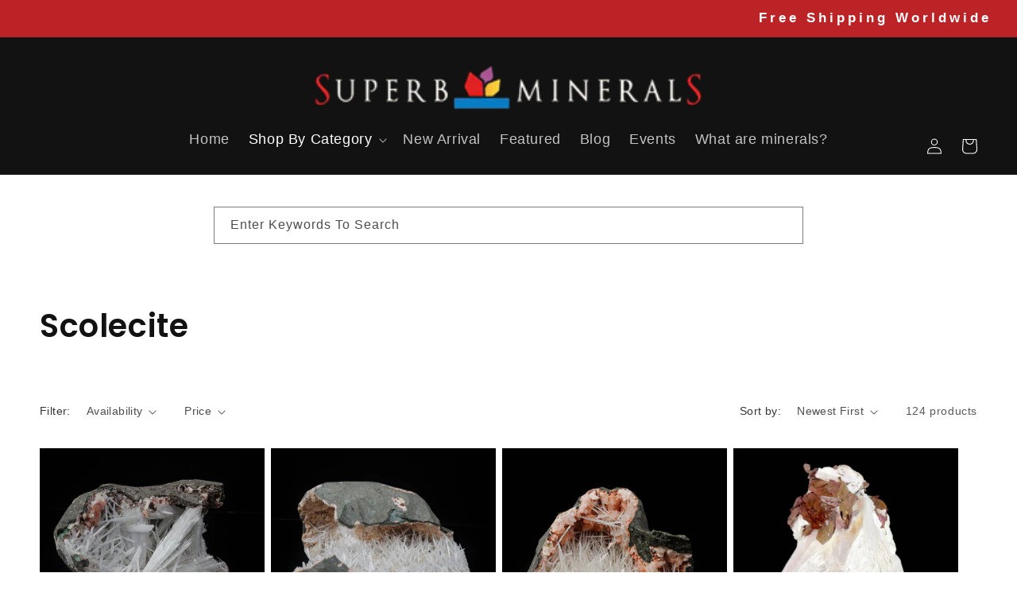

--- FILE ---
content_type: text/css
request_url: https://www.superbminerals.us/cdn/shop/t/12/assets/custom.css?v=171811617119993185141732589428
body_size: 914
content:
ul.mega-menu__list.page-width.mega-menu__list--condensed{display:flex!important}#shopify-section-sections--16744512749823__ca50ec20-241f-432c-b14e-3f05c2bb0674>div{background:#bc2327}#shopify-section-sections--16744512749823__ca50ec20-241f-432c-b14e-3f05c2bb0674>div>div{display:flex;align-items:center;justify-content:center;text-align:center}#shopify-section-sections--16744512749823__ca50ec20-241f-432c-b14e-3f05c2bb0674>div>div>marquee{color:#fff;font-size:18px;padding:0;letter-spacing:4px;font-weight:800}#shopify-section-sections--16744512749823__header>a{display:none}#shopify-section-sections--16744512749823__header>div>header>details-modal{display:none}#shopify-section-sections--16744512749823__header>div>header>ul{justify-content:flex-start}#shopify-section-sections--16744512749823__header>div>header>nav{display:flex;width:-webkit-fill-available;justify-content:space-around}#shopify-section-sections--16744512749823__header>div>header>nav>ul{margin-left:18rem}.header__menu-item span{font-size:18px}#shopify-section-sections--16744512749823__header>div>header>nav>ul>li:hover{background:#bc2327}#HeaderMenu-products-shop-by-category>span{font-size:15px}.header__menu-item:hover span,span.header__active-menu-item{text-decoration:none}#shopify-section-template--16744512258303__057ffd48-6753-4ed8-9dd3-1dc8bb869dff>div>div{padding-left:0;padding-right:0}#Slider-template--16744512258303__057ffd48-6753-4ed8-9dd3-1dc8bb869dff>li{padding:15px 15px 0}#Slider-template--16744512258303__057ffd48-6753-4ed8-9dd3-1dc8bb869dff>li :hover{background:#bc2327;color:#fff}#Slider-template--16744512258303__057ffd48-6753-4ed8-9dd3-1dc8bb869dff>li>div{padding:15px 15px 0;box-shadow:0 0 10px 7px #0000000f;border:1px solid white;border-radius:15px}#Slider-template--16744512258303__057ffd48-6753-4ed8-9dd3-1dc8bb869dff>li>div>div{padding-bottom:10px;padding-top:10px}#shopify-section-sections--16744512749823__af0eaf9d-cf08-4f6c-8f1c-cab7862348e5>div>div{overflow:hidden}#shopify-section-template--16744512258303__009d0865-82a8-4a92-9f14-8df810edabbd>div>div>div.collection__title.title-wrapper.title-wrapper--no-top-margin.page-width.title-wrapper--self-padded-tablet-down.collection__title--desktop-slider>a{text-decoration:none}#shopify-section-template--16744512258303__009d0865-82a8-4a92-9f14-8df810edabbd>div>div>div.collection__title.title-wrapper.title-wrapper--no-top-margin.page-width.title-wrapper--self-padded-tablet-down.collection__title--desktop-slider>a>h2{margin:0}.quick-add__submit{background:#bc2327;color:#fff}.button:after{content:none}#Slider-template--16744512258303__009d0865-82a8-4a92-9f14-8df810edabbd>li>div>div{padding:3rem}.card-information{text-align:center!important}#Slider-template--16744512258303__009d0865-82a8-4a92-9f14-8df810edabbd>li>div>div>div.card__content>div.card__information{border:1px solid #ff000054}#Slider-template--16744512258303__009d0865-82a8-4a92-9f14-8df810edabbd{margin-bottom:0}#shopify-section-template--16744512258303__009d0865-82a8-4a92-9f14-8df810edabbd>div>div>div.center.collection__view-all.scroll-trigger.animate--slide-in>a:hover{background:#c1272b}#Slider-template--16744512258303__009d0865-82a8-4a92-9f14-8df810edabbd>li>div>div{box-shadow:0 2px 6px 1px #968d8d2e}#ProductInfo-template--16744512422143__main>div.product__title>h1{font-size:25px}details#Details-Mobile-1-template--16744512225535__product-grid,details#Details-1-template--16744512225535__product-grid{display:none}#SortBy>option:nth-child(1),#SortBy>option:nth-child(2),#SortBy>option:nth-child(3),#SortBy>option:nth-child(4){display:none}button.shopify-payment-button__more-options.BUz42FHpSPncCPJ4Pr_f,button#ProductSubmitButton-template--16744512422143__main{border:1px solid;padding:10px;text-decoration:none;font-size:16px}.header__heading-logo-wrapper,img.header__heading-logo.motion-reduce{width:500px}#shopify-section-sections--16744512717055__149d9bc2-825d-403e-9452-00c81e7a6c7f>div>div{background:url(/cdn/shop/files/Subscribe_Banner_Superb_Minerals.jpg?v=1688560653);background-size:contain;background-repeat:no-repeat;background-position:center}.card__information{text-align:center}span.icon-wrap{display:none}#shopify-section-template--16744512258303__009d0865-82a8-4a92-9f14-8df810edabbd>div>div>div{display:flex;margin-bottom:0;justify-content:center}#shopify-section-template--16744512258303__009d0865-82a8-4a92-9f14-8df810edabbd>div>div>div>h2{font-size:25px;margin-bottom:0}.aboutmenerels{display:grid}a.button-aboutmenerels{background:#f7c344;width:fit-content;height:fit-content;padding:10px;text-decoration:none}#shopify-section-sections--16744512717055__footer>footer>div.footer__content-bottom.scroll-trigger.animate--slide-in>div:nth-child(2)>div>ul>li:nth-child(1){display:none}#shopify-section-template--16744512258303__3c77191f-7bfd-4574-b612-d31091912ca8>div>div{display:flex;justify-content:center;flex-direction:column-reverse}#shopify-section-template--16744512258303__3c77191f-7bfd-4574-b612-d31091912ca8>div>div>div>div>h2{background:#bc2327;padding:5px;margin-bottom:0;margin-top:10px}#shopify-section-template--16744512258303__3c77191f-7bfd-4574-b612-d31091912ca8>div>div>div>div>h2>a{text-decoration:none;color:#fff;font-size:20px;display:flex;padding:5px}#shopify-section-sections--16744512717055__8582df6c-6ff0-47c9-b946-5b3bd6f95a30>div>div>hr{margin:0}#shopify-section-template--16767753650431__main>div{max-width:107.6rem}@media (min-width: 1284px) and (max-width: 458px){#Slider-template--16744512258303__057ffd48-6753-4ed8-9dd3-1dc8bb869dff>li>div{padding:15px 15px 0}}@media (min-width: 300px) and (max-width: 700px){#shopify-section-sections--16744512749823__header>a{display:block;background:#121212}#shopify-section-sections--16744512749823__header>a>div>img,#shopify-section-sections--16744512749823__header>a>div{width:300px}#shopify-section-sections--16744512749823__header>div>header{display:flex;align-items:center;justify-content:center}img.header__heading-logo.motion-reduce{max-width:90%}#shopify-section-sections--16744512749823__header>header>nav{justify-content:end}details-modal.header__search{display:none!important}#shopify-section-sections--16744512749823__header>header{display:flex}#shopify-section-sections--16744512749823__header>div>header>nav>ul{display:none}#shopify-section-sections--16744512749823__header>div>header>nav{display:flex;width:-webkit-fill-available;justify-content:end;padding:0 10px}#shopify-section-sections--16744512749823__af0eaf9d-cf08-4f6c-8f1c-cab7862348e5>div>div{overflow:hidden;display:flex;justify-content:center;align-items:center;text-align:center}.search-modal__content{padding:0 10px}#Slider-template--16744512258303__057ffd48-6753-4ed8-9dd3-1dc8bb869dff>li>div{padding:15px;height:240px}#Slider-template--16744512258303__057ffd48-6753-4ed8-9dd3-1dc8bb869dff>li>div>div{padding:0 5px}#Slider-template--16744512258303__057ffd48-6753-4ed8-9dd3-1dc8bb869dff>li>div>div.multicolumn-card__info>h3{font-size:14px;font-weight:600;padding:10px}#Slider-template--16744512258303__057ffd48-6753-4ed8-9dd3-1dc8bb869dff>li{padding-left:5px;padding-right:5px}#Slide-template--16744512258303__057ffd48-6753-4ed8-9dd3-1dc8bb869dff-3>div,#Slide-template--16744512258303__057ffd48-6753-4ed8-9dd3-1dc8bb869dff-1>div{padding-bottom:26px!important}#Slider-template--16744512258303__057ffd48-6753-4ed8-9dd3-1dc8bb869dff{row-gap:3rem}#Slider-template--16744512258303__057ffd48-6753-4ed8-9dd3-1dc8bb869dff>li>div>div>a{padding:0 10px;font-size:13px}#shopify-section-template--16744512258303__009d0865-82a8-4a92-9f14-8df810edabbd>div>div>div.collection__title.title-wrapper.title-wrapper--no-top-margin.page-width.title-wrapper--self-padded-tablet-down.collection__title--desktop-slider>a>h2{margin:0 0 10px;font-size:20px;text-align:center}#Slider-template--16744512258303__009d0865-82a8-4a92-9f14-8df810edabbd>li>div>div{padding:0}#shopify-section-template--16744512258303__009d0865-82a8-4a92-9f14-8df810edabbd>div>div>slider-component{overflow-x:hidden}.price{font-size:13px!important}#shopify-section-sections--16744512717055__149d9bc2-825d-403e-9452-00c81e7a6c7f>div>div{background:url(/cdn/shop/files/mobile_view_Subscribe_Banner_Superb_Minerals_1.png?v=1688644754);background-size:cover;background-repeat:no-repeat;background-position:center}#shopify-section-template--16744512258303__3cbf434f-9f1e-4354-874f-b1d655ddcbe9>div>div>video{width:-webkit-fill-available!important}#shopify-section-template--16744512225535__banner>div>div>div>h1{margin:0}#ProductInfo-template--16744512422143__main>div.product__title>h1{font-size:20px}#addToWishlist{display:flex;justify-content:center}h1.main-page-title.page-title.h0.scroll-trigger.animate--fade-in{font-size:25px}#shopify-section-template--16744512356607__main>div>div>p{text-align:left!important}#shopify-section-template--16744512356607__main>div>div>h1,#shopify-section-template--16744512356607__main>div>div>h2{font-size:20px}#shopify-section-template--16767753650431__11ee0c70-f4ce-4274-a334-9d8df39c0867>div>div>div{padding:0;justify-content:left}#shopify-section-template--16767753650431__11ee0c70-f4ce-4274-a334-9d8df39c0867>div>div>div>div>div>p{text-align:justify}}h1.main-page-title.page-title.h0.scroll-trigger.animate--fade-in{text-align:center;margin-bottom:10px}a.button_link{text-decoration:none;font-size:20px;color:#fff;border:1px solid;padding:5px;background:#000}@media only screen and (-webkit-min-device-pixel-ratio: 3),only screen and (min--moz-device-pixel-ratio: 3),only screen and (-o-min-device-pixel-ratio: 3/1),only screen and (min-device-pixel-ratio: 3){#shopify-section-template--16744512258303__3cbf434f-9f1e-4354-874f-b1d655ddcbe9>div>div>video{width:-webkit-fill-available;padding-top:0;padding-bottom:20px}}@media (max-width: 767px){.header__heading-logo-wrapper,img.header__heading-logo.motion-reduce{width:250px}}@media (max-width: 400px){.header__heading-logo-wrapper,img.header__heading-logo.motion-reduce{width:220px}}
/*# sourceMappingURL=/cdn/shop/t/12/assets/custom.css.map?v=171811617119993185141732589428 */
